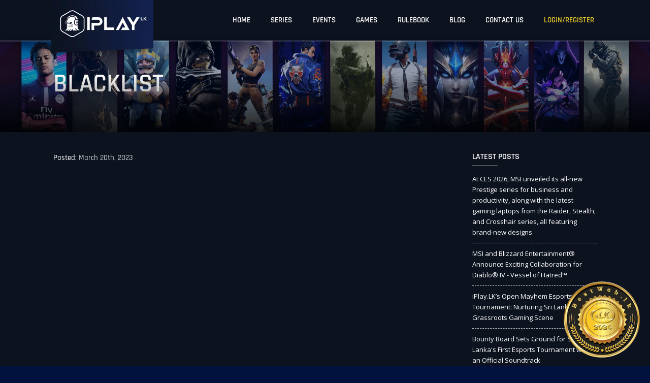

--- FILE ---
content_type: text/html; charset=UTF-8
request_url: https://iplay.lk/teams/blacklist/
body_size: 20554
content:
<!DOCTYPE html><html lang="en-US"><head><meta charset="UTF-8" /><link rel="preconnect" href="https://fonts.gstatic.com/" crossorigin /><meta name="viewport" content="width=device-width, initial-scale=1.0, maximum-scale=1.0, user-scalable=no"><link rel="pingback" href="https://iplay.lk/xmlrpc.php" /> <script>if ( navigator.userAgent.indexOf("MSIE") >= 0 ) {
            document.write( '<div style="background: #fff; height: 100%; text-align: center; padding: 10% 20px 5%; position: fixed; top: 0px; left: 0; bottom: 0; right: 0; line-height: 1.6; font-size: 16px; color: #f00; z-index: 9999999;">This website may not be compatible with your outdated Internet Explorer version.<br>Please upgrade to Internet Explorer 11 or use a different web browser.</div>' );
        }
        var templateUrl = 'https://iplay.lk/wp-content/themes/IPLAY.LK';</script> <meta name='robots' content='index, follow, max-image-preview:large, max-snippet:-1, max-video-preview:-1' /><style>img:is([sizes="auto" i], [sizes^="auto," i]) { contain-intrinsic-size: 3000px 1500px }</style><title>Blacklist - IPLAY.LK</title><link rel="canonical" href="https://iplay.lk/teams/blacklist/" /><meta property="og:locale" content="en_US" /><meta property="og:type" content="article" /><meta property="og:title" content="Blacklist" /><meta property="og:url" content="https://iplay.lk/teams/blacklist/" /><meta property="og:site_name" content="IPLAY.LK" /><meta property="article:modified_time" content="2023-03-21T02:36:05+00:00" /><meta name="twitter:card" content="summary_large_image" /> <script type="application/ld+json" class="yoast-schema-graph">{"@context":"https://schema.org","@graph":[{"@type":"WebPage","@id":"https://iplay.lk/teams/blacklist/","url":"https://iplay.lk/teams/blacklist/","name":"Blacklist - IPLAY.LK","isPartOf":{"@id":"https://iplay.lk/#website"},"datePublished":"2023-03-20T16:33:49+00:00","dateModified":"2023-03-21T02:36:05+00:00","breadcrumb":{"@id":"https://iplay.lk/teams/blacklist/#breadcrumb"},"inLanguage":"en-US","potentialAction":[{"@type":"ReadAction","target":["https://iplay.lk/teams/blacklist/"]}]},{"@type":"BreadcrumbList","@id":"https://iplay.lk/teams/blacklist/#breadcrumb","itemListElement":[{"@type":"ListItem","position":1,"name":"Home","item":"https://iplay.lk/"},{"@type":"ListItem","position":2,"name":"Teams","item":"https://iplay.lk/teams/"},{"@type":"ListItem","position":3,"name":"Blacklist"}]},{"@type":"WebSite","@id":"https://iplay.lk/#website","url":"https://iplay.lk/","name":"IPLAY.LK","description":"","potentialAction":[{"@type":"SearchAction","target":{"@type":"EntryPoint","urlTemplate":"https://iplay.lk/?s={search_term_string}"},"query-input":{"@type":"PropertyValueSpecification","valueRequired":true,"valueName":"search_term_string"}}],"inLanguage":"en-US"}]}</script> <link rel='dns-prefetch' href='//fonts.googleapis.com' /> <script type="text/javascript">/*  */
window._wpemojiSettings = {"baseUrl":"https:\/\/s.w.org\/images\/core\/emoji\/16.0.1\/72x72\/","ext":".png","svgUrl":"https:\/\/s.w.org\/images\/core\/emoji\/16.0.1\/svg\/","svgExt":".svg","source":{"concatemoji":"https:\/\/iplay.lk\/wp-includes\/js\/wp-emoji-release.min.js"}};
/*! This file is auto-generated */
!function(s,n){var o,i,e;function c(e){try{var t={supportTests:e,timestamp:(new Date).valueOf()};sessionStorage.setItem(o,JSON.stringify(t))}catch(e){}}function p(e,t,n){e.clearRect(0,0,e.canvas.width,e.canvas.height),e.fillText(t,0,0);var t=new Uint32Array(e.getImageData(0,0,e.canvas.width,e.canvas.height).data),a=(e.clearRect(0,0,e.canvas.width,e.canvas.height),e.fillText(n,0,0),new Uint32Array(e.getImageData(0,0,e.canvas.width,e.canvas.height).data));return t.every(function(e,t){return e===a[t]})}function u(e,t){e.clearRect(0,0,e.canvas.width,e.canvas.height),e.fillText(t,0,0);for(var n=e.getImageData(16,16,1,1),a=0;a<n.data.length;a++)if(0!==n.data[a])return!1;return!0}function f(e,t,n,a){switch(t){case"flag":return n(e,"\ud83c\udff3\ufe0f\u200d\u26a7\ufe0f","\ud83c\udff3\ufe0f\u200b\u26a7\ufe0f")?!1:!n(e,"\ud83c\udde8\ud83c\uddf6","\ud83c\udde8\u200b\ud83c\uddf6")&&!n(e,"\ud83c\udff4\udb40\udc67\udb40\udc62\udb40\udc65\udb40\udc6e\udb40\udc67\udb40\udc7f","\ud83c\udff4\u200b\udb40\udc67\u200b\udb40\udc62\u200b\udb40\udc65\u200b\udb40\udc6e\u200b\udb40\udc67\u200b\udb40\udc7f");case"emoji":return!a(e,"\ud83e\udedf")}return!1}function g(e,t,n,a){var r="undefined"!=typeof WorkerGlobalScope&&self instanceof WorkerGlobalScope?new OffscreenCanvas(300,150):s.createElement("canvas"),o=r.getContext("2d",{willReadFrequently:!0}),i=(o.textBaseline="top",o.font="600 32px Arial",{});return e.forEach(function(e){i[e]=t(o,e,n,a)}),i}function t(e){var t=s.createElement("script");t.src=e,t.defer=!0,s.head.appendChild(t)}"undefined"!=typeof Promise&&(o="wpEmojiSettingsSupports",i=["flag","emoji"],n.supports={everything:!0,everythingExceptFlag:!0},e=new Promise(function(e){s.addEventListener("DOMContentLoaded",e,{once:!0})}),new Promise(function(t){var n=function(){try{var e=JSON.parse(sessionStorage.getItem(o));if("object"==typeof e&&"number"==typeof e.timestamp&&(new Date).valueOf()<e.timestamp+604800&&"object"==typeof e.supportTests)return e.supportTests}catch(e){}return null}();if(!n){if("undefined"!=typeof Worker&&"undefined"!=typeof OffscreenCanvas&&"undefined"!=typeof URL&&URL.createObjectURL&&"undefined"!=typeof Blob)try{var e="postMessage("+g.toString()+"("+[JSON.stringify(i),f.toString(),p.toString(),u.toString()].join(",")+"));",a=new Blob([e],{type:"text/javascript"}),r=new Worker(URL.createObjectURL(a),{name:"wpTestEmojiSupports"});return void(r.onmessage=function(e){c(n=e.data),r.terminate(),t(n)})}catch(e){}c(n=g(i,f,p,u))}t(n)}).then(function(e){for(var t in e)n.supports[t]=e[t],n.supports.everything=n.supports.everything&&n.supports[t],"flag"!==t&&(n.supports.everythingExceptFlag=n.supports.everythingExceptFlag&&n.supports[t]);n.supports.everythingExceptFlag=n.supports.everythingExceptFlag&&!n.supports.flag,n.DOMReady=!1,n.readyCallback=function(){n.DOMReady=!0}}).then(function(){return e}).then(function(){var e;n.supports.everything||(n.readyCallback(),(e=n.source||{}).concatemoji?t(e.concatemoji):e.wpemoji&&e.twemoji&&(t(e.twemoji),t(e.wpemoji)))}))}((window,document),window._wpemojiSettings);
/*  */</script> <style id="litespeed-ccss">ul{box-sizing:border-box}:root{--wp--preset--font-size--normal:16px;--wp--preset--font-size--huge:42px}body{--wp--preset--color--black:#000;--wp--preset--color--cyan-bluish-gray:#abb8c3;--wp--preset--color--white:#fff;--wp--preset--color--pale-pink:#f78da7;--wp--preset--color--vivid-red:#cf2e2e;--wp--preset--color--luminous-vivid-orange:#ff6900;--wp--preset--color--luminous-vivid-amber:#fcb900;--wp--preset--color--light-green-cyan:#7bdcb5;--wp--preset--color--vivid-green-cyan:#00d084;--wp--preset--color--pale-cyan-blue:#8ed1fc;--wp--preset--color--vivid-cyan-blue:#0693e3;--wp--preset--color--vivid-purple:#9b51e0;--wp--preset--gradient--vivid-cyan-blue-to-vivid-purple:linear-gradient(135deg,rgba(6,147,227,1) 0%,#9b51e0 100%);--wp--preset--gradient--light-green-cyan-to-vivid-green-cyan:linear-gradient(135deg,#7adcb4 0%,#00d082 100%);--wp--preset--gradient--luminous-vivid-amber-to-luminous-vivid-orange:linear-gradient(135deg,rgba(252,185,0,1) 0%,rgba(255,105,0,1) 100%);--wp--preset--gradient--luminous-vivid-orange-to-vivid-red:linear-gradient(135deg,rgba(255,105,0,1) 0%,#cf2e2e 100%);--wp--preset--gradient--very-light-gray-to-cyan-bluish-gray:linear-gradient(135deg,#eee 0%,#a9b8c3 100%);--wp--preset--gradient--cool-to-warm-spectrum:linear-gradient(135deg,#4aeadc 0%,#9778d1 20%,#cf2aba 40%,#ee2c82 60%,#fb6962 80%,#fef84c 100%);--wp--preset--gradient--blush-light-purple:linear-gradient(135deg,#ffceec 0%,#9896f0 100%);--wp--preset--gradient--blush-bordeaux:linear-gradient(135deg,#fecda5 0%,#fe2d2d 50%,#6b003e 100%);--wp--preset--gradient--luminous-dusk:linear-gradient(135deg,#ffcb70 0%,#c751c0 50%,#4158d0 100%);--wp--preset--gradient--pale-ocean:linear-gradient(135deg,#fff5cb 0%,#b6e3d4 50%,#33a7b5 100%);--wp--preset--gradient--electric-grass:linear-gradient(135deg,#caf880 0%,#71ce7e 100%);--wp--preset--gradient--midnight:linear-gradient(135deg,#020381 0%,#2874fc 100%);--wp--preset--duotone--dark-grayscale:url('#wp-duotone-dark-grayscale');--wp--preset--duotone--grayscale:url('#wp-duotone-grayscale');--wp--preset--duotone--purple-yellow:url('#wp-duotone-purple-yellow');--wp--preset--duotone--blue-red:url('#wp-duotone-blue-red');--wp--preset--duotone--midnight:url('#wp-duotone-midnight');--wp--preset--duotone--magenta-yellow:url('#wp-duotone-magenta-yellow');--wp--preset--duotone--purple-green:url('#wp-duotone-purple-green');--wp--preset--duotone--blue-orange:url('#wp-duotone-blue-orange');--wp--preset--font-size--small:13px;--wp--preset--font-size--medium:20px;--wp--preset--font-size--large:36px;--wp--preset--font-size--x-large:42px;--wp--preset--spacing--20:.44rem;--wp--preset--spacing--30:.67rem;--wp--preset--spacing--40:1rem;--wp--preset--spacing--50:1.5rem;--wp--preset--spacing--60:2.25rem;--wp--preset--spacing--70:3.38rem;--wp--preset--spacing--80:5.06rem}.fab,.far{-moz-osx-font-smoothing:grayscale;-webkit-font-smoothing:antialiased;display:inline-block;font-style:normal;font-variant:normal;text-rendering:auto;line-height:1}.fa-eye:before{content:"\f06e"}.fa-facebook-f:before{content:"\f39e"}.fa-instagram:before{content:"\f16d"}.fa-youtube:before{content:"\f167"}.fab{font-family:"Font Awesome 5 Brands"}.far{font-family:"Font Awesome 5 Pro"}.far{font-weight:400}html{font-family:sans-serif;-webkit-text-size-adjust:100%;-ms-text-size-adjust:100%}body{margin:0}article,nav,section{display:block}a{background-color:transparent}b{font-weight:700}h1{margin:.67em 0;font-size:2em}img{border:0}svg:not(:root){overflow:hidden}button,input{margin:0;font:inherit;color:inherit}button{overflow:visible}button{text-transform:none}button{-webkit-appearance:button}button::-moz-focus-inner,input::-moz-focus-inner{padding:0;border:0}input{line-height:normal}*{-webkit-box-sizing:border-box;-moz-box-sizing:border-box;box-sizing:border-box}:after,:before{-webkit-box-sizing:border-box;-moz-box-sizing:border-box;box-sizing:border-box}html{font-size:10px}body{font-family:"Helvetica Neue",Helvetica,Arial,sans-serif;font-size:14px;line-height:1.42857143;color:#333;background-color:#fff}button,input{font-family:inherit;font-size:inherit;line-height:inherit}a{color:#337ab7;text-decoration:none}img{vertical-align:middle}h1,h3{font-family:inherit;font-weight:500;line-height:1.1;color:inherit}h1,h3{margin-top:20px;margin-bottom:10px}h1{font-size:36px}h3{font-size:24px}p{margin:0 0 10px}.text-center{text-align:center}ul{margin-top:0;margin-bottom:10px}.list-inline{padding-left:0;margin-left:-5px;list-style:none}.list-inline>li{display:inline-block;padding-right:5px;padding-left:5px}.container{padding-right:15px;padding-left:15px;margin-right:auto;margin-left:auto}@media (min-width:768px){.container{width:750px}}@media (min-width:992px){.container{width:970px}}@media (min-width:1200px){.container{width:1170px}}.row{margin-right:-15px;margin-left:-15px}.col-lg-3,.col-lg-9,.col-md-3,.col-md-9,.col-sm-12,.col-xs-12{position:relative;min-height:1px;padding-right:15px;padding-left:15px}.col-xs-12{float:left}.col-xs-12{width:100%}@media (min-width:768px){.col-sm-12{float:left}.col-sm-12{width:100%}}@media (min-width:992px){.col-md-3,.col-md-9{float:left}.col-md-9{width:75%}.col-md-3{width:25%}}@media (min-width:1200px){.col-lg-3,.col-lg-9{float:left}.col-lg-9{width:75%}.col-lg-3{width:25%}}.form-control{display:block;width:100%;height:34px;padding:6px 12px;font-size:14px;line-height:1.42857143;color:#555;background-color:#fff;background-image:none;border:1px solid #ccc;border-radius:4px;-webkit-box-shadow:inset 0 1px 1px rgba(0,0,0,.075);box-shadow:inset 0 1px 1px rgba(0,0,0,.075)}.form-control::-moz-placeholder{color:#999;opacity:1}.form-control:-ms-input-placeholder{color:#999}.form-control::-webkit-input-placeholder{color:#999}.form-control::-ms-expand{background-color:transparent;border:0}.collapse{display:none}.nav{padding-left:0;margin-bottom:0;list-style:none}.nav>li{position:relative;display:block}.nav>li>a{position:relative;display:block;padding:10px 15px}.navbar{position:relative;min-height:50px;margin-bottom:20px;border:1px solid transparent}@media (min-width:768px){.navbar{border-radius:4px}}@media (min-width:768px){.navbar-header{float:left}}.navbar-collapse{padding-right:15px;padding-left:15px;overflow-x:visible;-webkit-overflow-scrolling:touch;border-top:1px solid transparent;-webkit-box-shadow:inset 0 1px 0 rgba(255,255,255,.1);box-shadow:inset 0 1px 0 rgba(255,255,255,.1)}@media (min-width:768px){.navbar-collapse{width:auto;border-top:0;-webkit-box-shadow:none;box-shadow:none}.navbar-collapse.collapse{display:block!important;height:auto!important;padding-bottom:0;overflow:visible!important}.navbar-fixed-top .navbar-collapse{padding-right:0;padding-left:0}}.navbar-fixed-top .navbar-collapse{max-height:340px}.navbar-fixed-top{position:fixed;right:0;left:0;z-index:1030}@media (min-width:768px){.navbar-fixed-top{border-radius:0}}.navbar-fixed-top{top:0;border-width:0 0 1px}.navbar-brand{float:left;height:50px;padding:15px;font-size:18px;line-height:20px}.navbar-brand>img{display:block}@media (min-width:768px){.navbar>.container .navbar-brand{margin-left:-15px}}.navbar-nav{margin:7.5px -15px}.navbar-nav>li>a{padding-top:10px;padding-bottom:10px;line-height:20px}@media (min-width:768px){.navbar-nav{float:left;margin:0}.navbar-nav>li{float:left}.navbar-nav>li>a{padding-top:15px;padding-bottom:15px}}@media (min-width:768px){.navbar-right{float:right!important;margin-right:-15px}}.navbar-default{background-color:#f8f8f8;border-color:#e7e7e7}.navbar-default .navbar-brand{color:#777}.navbar-default .navbar-nav>li>a{color:#777}.navbar-default .navbar-collapse{border-color:#e7e7e7}.clearfix:after,.clearfix:before,.container:after,.container:before,.nav:after,.nav:before,.navbar-collapse:after,.navbar-collapse:before,.navbar-header:after,.navbar-header:before,.navbar:after,.navbar:before,.row:after,.row:before{display:table;content:" "}.clearfix:after,.container:after,.nav:after,.navbar-collapse:after,.navbar-header:after,.navbar:after,.row:after{clear:both}@-ms-viewport{width:device-width}.visible-sm,.visible-xs{display:none!important}@media (max-width:767px){.visible-xs{display:block!important}}@media (min-width:768px) and (max-width:991px){.visible-sm{display:block!important}}html{font-family:'Rajdhani',sans-serif;-ms-text-size-adjust:100%;-webkit-text-size-adjust:100%}body{margin:0;color:#444;font-size:15px;overflow-x:hidden;background-color:#01123e;font-family:'Rajdhani',sans-serif;font-weight:400}article,nav,section{display:block}a{color:#4d4f50;text-decoration:none;-webkit-text-decoration-skip:objects}p{line-height:1.6;-webkit-font-smoothing:antialiased}img{border-style:none;max-width:100%}svg:not(:root){overflow:hidden}button,input{font-family:'Rajdhani',sans-serif;font-size:100%;margin:0}button,input{overflow:visible}button{text-transform:none}button,[type=submit]{-webkit-appearance:button}button::-moz-focus-inner,[type=submit]::-moz-focus-inner{border-style:none;padding:0}button:-moz-focusring,[type=submit]:-moz-focusring{outline:1px dotted ButtonText}::-webkit-file-upload-button{-webkit-appearance:button;font:inherit}.page-loader{position:fixed;left:0;top:0;width:100%;height:100%;z-index:99999999;background:#111f46;background:linear-gradient(90deg,rgba(17,31,70,1) 0%,rgba(13,18,31,1) 100%)}.page-loader .pgl-spinner{display:inline-block;position:absolute;top:50%;left:50%;-webkit-transform:translate(-50%,-50%);-moz-transform:translate(-50%,-50%);transform:translate(-50%,-50%)}.page-loader .pgl-spinner:after{content:'';display:block;width:50px;height:50px;border-radius:50%;border:2px solid #fff;border-color:#fff transparent;animation:pgl-dual-ring 1.2s linear infinite}@-webkit-keyframes pgl-dual-ring{0%{-webkit-transform:rotate(0deg)}100%{-webkit-transform:rotate(360deg)}}@-moz-keyframes pgl-dual-ring{0%{-moz-transform:rotate(0deg)}100%{-moz-transform:rotate(360deg)}}@keyframes pgl-dual-ring{0%{-webkit-transform:rotate(0deg);-moz-transform:rotate(0deg);transform:rotate(0deg)}100%{-webkit-transform:rotate(360deg);-moz-transform:rotate(360deg);transform:rotate(360deg)}}#site-header>.container{height:100%;position:relative}#site-header>.container>.flex-parent{height:100%;align-items:center;justify-content:space-between}.header-logo{display:block;height:auto;position:absolute;top:0;left:16px}.header-logo2{display:block;height:auto;position:absolute;top:10px;left:30px;opacity:0}.header-logo2 img{max-width:150px;max-height:70px}.navbar-brand{padding:0}#site-header .navbar-nav>li.yellow-nav a{text-shadow:none!important}@media (min-width:992px){#site-header{background-color:#0d121f;border-color:transparent;height:80px}#site-header:after{content:"";display:block;border-bottom:3px solid rgba(255,255,255,.1);box-shadow:0px 5px 15px rgb(0 0 0/75%)}#site-header .navbar-collapse{flex:1}#site-header .navbar-nav>li>a{color:#fff;text-transform:uppercase;font-family:'Rajdhani',sans-serif;font-weight:500}}@media (min-width:768px){.navbar-nav>li>a{padding-top:30px;padding-bottom:30px;padding-left:20px;padding-right:20px}}@media (max-width:991px){#site-header{background-color:#0d121f;height:60px;border:none}.header-logo img{max-height:50px;max-width:200px}.navbar-header{float:none;flex:1}.navbar-collapse{border-top:1px solid transparent;box-shadow:inset 0 1px 0 rgba(255,255,255,.1)}.navbar-collapse.collapse{display:none!important}.navbar-nav{float:none!important;margin:7.5px -15px;margin-right:-15px!important}.navbar{max-height:350px;overflow-y:auto}.navbar-nav>li{float:none}.navbar-nav>li>a{padding-top:15px;padding-bottom:15px}.navbar-default .navbar-nav>li>a{color:#777;border-bottom:1px solid rgba(0,0,0,.05);word-wrap:break-word;white-space:pre-wrap}.sidebar-nav .navbar-nav>li>a{color:#fff;background-color:transparent;border-bottom:1px solid rgba(255,255,255,.08)}.sidebar-nav .navbar-nav>li>a{padding:12px 30px 12px 15px;font-size:18px;text-transform:uppercase;font-weight:500}.sidebar-nav{position:fixed;top:0;bottom:0;background-color:#222323;z-index:1032;width:250px;overflow-x:hidden;overflow-y:auto;-webkit-overflow-scrolling:touch}#left-sidebar{left:-85%;box-shadow:-7px 0 15px 5px #010101}.sidebar-nav ul{margin:0 10px!important}.sidebar-overlay{display:none;position:fixed;top:0;left:0;bottom:0;right:0;z-index:1031;background-color:rgba(0,0,0,.6)}.header-ham-icon{float:right;margin-top:5px;width:35px;height:32px;position:relative;-webkit-transform:rotate(0deg);-moz-transform:rotate(0deg);-o-transform:rotate(0deg);transform:rotate(0deg)}.header-ham-icon span{display:block;position:absolute;height:4px;width:100%;background:#e6c829;border-radius:9px;opacity:1;left:0;-webkit-transform:rotate(0deg);-moz-transform:rotate(0deg);-o-transform:rotate(0deg);transform:rotate(0deg)}.header-ham-icon span:nth-child(1){top:0}.header-ham-icon span:nth-child(2),.header-ham-icon span:nth-child(3){top:10px}.header-ham-icon span:nth-child(4){top:20px}}.page-header-banner{position:relative;width:100%;margin-top:70px}.page-header-banner .phb-bg{position:absolute;width:100%;height:100%;top:0;left:0;background-size:cover;background-repeat:no-repeat;background-position:center}.page-header-banner .phb-content{position:relative;padding-top:70px;padding-bottom:70px;text-align:left;width:100%}.page-header-banner .phb-heading{margin-top:0;margin-bottom:0;font-size:50px;color:#fff;line-height:1;font-weight:500;text-transform:uppercase}.page-header-banner .pgb-overlay{position:absolute;bottom:0;left:0;right:0;height:115px;opacity:.82;background-image:-moz-linear-gradient(90deg,#000 0%,rgba(0,0,0,0) 100%);background-image:-webkit-linear-gradient(90deg,#000 0%,rgba(0,0,0,0) 100%);background-image:-ms-linear-gradient(90deg,#000 0%,rgba(0,0,0,0) 100%)}.page-header-banner .phb-bg:before{content:'';position:absolute;top:0;bottom:0;left:0;right:0;background-color:rgba(1,18,62,.4)}@media (min-width:1440px){.page-header-banner .phb-content{padding-top:100px;padding-bottom:100px}}@media (max-width:991px){.page-header-banner{margin-top:60px}.page-header-banner .phb-heading{font-size:40px}}@media (max-width:767px){.page-header-banner .phb-content{padding-top:50px;padding-bottom:50px;z-index:2}.page-header-banner .phb-heading{font-size:35px}}.body-wrap{max-width:1920px;margin:0 auto;background-color:#fff;overflow:hidden}.page-container{padding-top:40px}@media (min-width:1921px){body{background-color:#404040}}#footer-bottom .copyright-note{margin-bottom:0;font-size:12px;line-height:1.6;font-family:'Open Sans',sans-serif}.flex-parent{display:-webkit-box;display:-webkit-flex;display:-ms-flexbox;display:flex}.bestweb-logo{position:fixed;z-index:1000;right:20px;left:auto;bottom:10px}.bestweb-logo>a{display:inline-block}@media (max-width:767px){.bestweb-logo{left:10px;right:auto;bottom:5px}.bestweb-logo img{width:100px;height:100px}}.single-post article{margin-bottom:0;padding-bottom:30px;position:relative;display:block}ul.list-inline{padding:0;margin:0;list-style:none}ul.list-inline>li{display:inline-block;padding-right:5px;padding-left:0}.single-post .post-meta ul li{font-size:15px;color:#fff}.single-post .post-meta{margin-bottom:10px;border-bottom:1px solid rgba(0,0,0,.1);padding-bottom:10px}.single-post .post-meta span{font-size:15px;margin-right:15px;color:#fff;opacity:.8}.single-post .post-content{padding-bottom:15px;border-bottom:1px solid rgba(0,0,0,.1);font-family:'Open Sans',sans-serif;font-weight:500}.sidebar-widget{margin-bottom:40px}.sidebar-widget-title{text-transform:uppercase;margin-top:0;margin-bottom:15px;font-size:16px;color:#fff}.line-bottom{position:relative;padding-bottom:10px}.line-bottom:after{border:1px solid #4d4f50;bottom:0;content:"";height:1px;left:0;position:absolute;width:50px}ul.list-border{list-style:outside none none;margin-top:13px;padding-left:0}ul.list-border li{border-bottom:1px dashed #d3d3d3;margin-bottom:10px;padding-bottom:10px}ul.list-border li a{color:#fff;font-size:13px;font-family:'Open Sans',sans-serif;font-weight:500}@media screen and (max-width:740px){body,img{max-width:100%}}#login-form{display:none}.als-row{position:relative}.toggle-password{position:absolute;top:15px;right:13px}#login-form input{width:100%;height:45px;margin-bottom:10px;background-color:#2f3356;font-size:17px}.app-ls-form .button{display:block;width:100%;border:1px solid #fff;background-color:rgba(255,255,255,.3);padding:10px 25px;height:40px;color:#fff;font-size:17px;border-radius:0;font-weight:400;white-space:nowrap;position:relative;margin-top:20px;margin-bottom:15px;line-height:1.1;outline:none}.login-signup-popup .lsp-tab-content{display:none}.login-signup-popup .lsp-tab-content.active{display:block}.login-signup-popup .lsp-tabs-nav>a{display:inline-block;padding:10px 15px;white-space:nowrap;line-height:1;border-bottom:2px solid transparent;color:#fff;font-weight:500;font-size:25px}.lsp-tabs-nav{margin-bottom:25px}.login-signup-popup .lsp-tabs-nav>a.active{border-color:#e6c829;color:#e6c829}.als-terms,#alf-toggle-reset,.als-terms a{color:#fff;font-weight:400;padding-top:10px}.als-terms a{color:#e6c829}.login-signup-popup .lsp-heading-forgot-pw,.login-signup-popup .lsp-forgot-pw{display:none}#login-form div.nsl-container.nsl-container-block .nsl-container-buttons{width:100%}.yellow-nav a{margin-left:15px!important}.lgs-wrap{background-size:cover;background-position:center;padding-bottom:50px;min-height:auto;position:relative;background-attachment:fixed;background-color:#0d121f}.fb-wrap{background-size:cover;background-position:center;height:550px;position:relative;z-index:1;display:flex;align-items:center}.fb-wrap:before{background:#3b402a;background:linear-gradient(90deg,rgba(59,64,42,0) 0%,rgba(45,57,54,1) 99%);position:absolute;content:" ";left:0;right:0;bottom:0;top:0;z-index:-1}.fb-logos-wrap{display:flex}.fb-logo{margin-right:15px}.fb-logo a{color:#fff;font-size:20px}.copyright-note a{color:#fff;font-weight:400}.ftbl-dev{margin-top:30px}.foot-img{width:20px}.mobile-lw,.mobile-fd{display:none}.form-control{background-color:#1d2c4d;color:#fff;border:none;outline:none;font-weight:400;height:auto;border-radius:0}.yellow-nav a{color:#E6C829!important;text-shadow:2px 0px 10px #E6C829!important}@media only screen and (min-width:992px){.navbar>.container .navbar-brand{margin-left:-5px}body::-webkit-scrollbar{width:7px}body::-webkit-scrollbar-track{-webkit-box-shadow:inset 0 0 6px rgba(0,0,0,.3);background-color:#959992}body::-webkit-scrollbar-thumb{background-color:#545851;border-radius:10px}}@media only screen and (max-width:992px){.page-header-banner{padding-top:50px;padding-bottom:60px}#site-header{background-color:#0d121f;border-color:transparent}.dis-logged-out-1{display:none!important}#site-header:after{content:"";display:block;border-bottom:5px solid rgba(255,255,255,.1);box-shadow:0px 5px 15px rgb(0 0 0/75%)}}@media only screen and (max-width:480px){.login-signup-popup .lsp-tabs-nav>a{font-size:22px}.header-logo2{opacity:1;left:15px}.page-header-banner .phb-heading{font-size:30px}.header-logo2 img{max-width:120px;max-height:70px}.fb-wrap{height:350px}}@media only screen and (max-width:768px){.page-header-banner .phb-content{padding-top:0;padding-bottom:0;z-index:2}.yellow-nav a{margin-left:0!important}.lgs-wrap{min-height:auto;background-attachment:unset;padding-bottom:20px}.fb-wrap:before{background:#3b402a;background:linear-gradient(90deg,rgba(59,64,42,0) -100%,rgba(45,57,54,1) 100%)}.header-logo{display:none}.mobile-lw,.mobile-fd{display:flex;justify-content:center}.mobile-lw{background-color:#0e1120;padding-top:15px;padding-bottom:15px}.ftbl-dev{margin-top:25px}}@media only screen and (max-width:768px) and (min-width:480px){.header-logo2{opacity:1;left:24px;top:5px}}@media only screen and (max-width:1024px) and (min-width:768px){.page-header-banner .phb-heading{font-size:40px}}@media only screen and (max-width:1024px) and (min-width:991px){.container{width:870px;margin:0 auto}}@media (min-width:1440px){.container{width:1330px;margin:0 auto}}@media (min-width:1500px){.container{width:1400px;margin:0 auto}}@media only screen and (max-width:1290px) and (min-width:1024px){.container{width:1000px;margin:0 auto}}@media only screen and (max-width:1360px) and (min-width:1280px){.container{width:1100px;margin:0 auto}}@media only screen and (max-width:1440px) and (min-width:1360px){.container{width:1260px;margin:0 auto}}@media (min-width:1920px){.container{width:1670px;margin:0 auto}#site-header{width:1920px;margin:0 auto}#site-header .navbar-nav>li>a{font-size:20px}}.als-response{font-size:15px;font-weight:400;position:relative;margin-bottom:10px;padding-left:22px}.als-response:before{position:absolute;left:0;top:3px;line-height:1;display:inline-block;font-family:'Font Awesome 5 Pro';font-size:110%}.login-signup-popup .als-response{color:#fff;padding:5px 10px;position:absolute}.login-signup-popup .als-response:before{display:none}.app-ls-form .als-social-group .asg-separator{text-align:center;position:relative}.app-ls-form .als-social-group .asg-separator:before,.app-ls-form .als-social-group .asg-separator:after{position:absolute;content:'';height:1px;background-color:#585c7e;top:50%;width:43%}.app-ls-form .als-social-group .asg-separator:before{left:0}.app-ls-form .als-social-group .asg-separator:after{right:0}.mail-subs-wrap .ms-response{margin-top:10px;font-size:14px;color:#76bb69;text-transform:initial;display:none}div.nsl-container[data-align=center]{text-align:center}div.nsl-container div.nsl-container-buttons a[data-plugin=nsl]{text-decoration:none;box-shadow:none;border:0}div.nsl-container .nsl-container-buttons{display:flex;padding:5px 0}div.nsl-container.nsl-container-block .nsl-container-buttons{display:inline-grid;grid-template-columns:minmax(145px,auto)}div.nsl-container-block .nsl-container-buttons a{flex:1 1 auto;display:block;margin:5px 0;width:100%}div.nsl-container .nsl-button{vertical-align:top;border-radius:4px}div.nsl-container .nsl-button-default{color:#fff;display:flex}div.nsl-container .nsl-button-svg-container{flex:0 0 auto;padding:8px;display:flex;align-items:center}div.nsl-container svg{height:24px;width:24px;vertical-align:top}div.nsl-container .nsl-button-default div.nsl-button-label-container{margin:0 24px 0 12px;padding:10px 0;font-family:Helvetica,Arial,sans-serif;font-size:16px;line-height:20px;letter-spacing:.25px;overflow:hidden;text-align:center;text-overflow:clip;white-space:nowrap;flex:1 1 auto;-webkit-font-smoothing:antialiased;-moz-osx-font-smoothing:grayscale;text-transform:none;display:inline-block}div.nsl-container .nsl-button-google[data-skin=light]{border-radius:1px;box-shadow:0 1px 5px 0 rgba(0,0,0,.25);color:rgba(0,0,0,.54)}.nsl-container{clear:both}</style><script>WebFontConfig={google:{families:["Open Sans:wght@300;400;500;600;700;800&display=swap"]}};if ( typeof WebFont === "object" && typeof WebFont.load === "function" ) { WebFont.load( WebFontConfig ); }</script><script data-optimized="1" src="https://iplay.lk/wp-content/plugins/litespeed-cache/assets/js/webfontloader.min.js"></script><link rel="preload" data-asynced="1" data-optimized="2" as="style" onload="this.onload=null;this.rel='stylesheet'" href="https://iplay.lk/wp-content/litespeed/css/193edf5454ba637f1c6ebf76202584a9.css?ver=6da7e" /><script>!function(a){"use strict";var b=function(b,c,d){function e(a){return h.body?a():void setTimeout(function(){e(a)})}function f(){i.addEventListener&&i.removeEventListener("load",f),i.media=d||"all"}var g,h=a.document,i=h.createElement("link");if(c)g=c;else{var j=(h.body||h.getElementsByTagName("head")[0]).childNodes;g=j[j.length-1]}var k=h.styleSheets;i.rel="stylesheet",i.href=b,i.media="only x",e(function(){g.parentNode.insertBefore(i,c?g:g.nextSibling)});var l=function(a){for(var b=i.href,c=k.length;c--;)if(k[c].href===b)return a();setTimeout(function(){l(a)})};return i.addEventListener&&i.addEventListener("load",f),i.onloadcssdefined=l,l(f),i};"undefined"!=typeof exports?exports.loadCSS=b:a.loadCSS=b}("undefined"!=typeof global?global:this);!function(a){if(a.loadCSS){var b=loadCSS.relpreload={};if(b.support=function(){try{return a.document.createElement("link").relList.supports("preload")}catch(b){return!1}},b.poly=function(){for(var b=a.document.getElementsByTagName("link"),c=0;c<b.length;c++){var d=b[c];"preload"===d.rel&&"style"===d.getAttribute("as")&&(a.loadCSS(d.href,d,d.getAttribute("media")),d.rel=null)}},!b.support()){b.poly();var c=a.setInterval(b.poly,300);a.addEventListener&&a.addEventListener("load",function(){b.poly(),a.clearInterval(c)}),a.attachEvent&&a.attachEvent("onload",function(){a.clearInterval(c)})}}}(this);</script> <style id='wp-emoji-styles-inline-css' type='text/css'>img.wp-smiley, img.emoji {
		display: inline !important;
		border: none !important;
		box-shadow: none !important;
		height: 1em !important;
		width: 1em !important;
		margin: 0 0.07em !important;
		vertical-align: -0.1em !important;
		background: none !important;
		padding: 0 !important;
	}</style><style id='classic-theme-styles-inline-css' type='text/css'>/*! This file is auto-generated */
.wp-block-button__link{color:#fff;background-color:#32373c;border-radius:9999px;box-shadow:none;text-decoration:none;padding:calc(.667em + 2px) calc(1.333em + 2px);font-size:1.125em}.wp-block-file__button{background:#32373c;color:#fff;text-decoration:none}</style><style id='global-styles-inline-css' type='text/css'>:root{--wp--preset--aspect-ratio--square: 1;--wp--preset--aspect-ratio--4-3: 4/3;--wp--preset--aspect-ratio--3-4: 3/4;--wp--preset--aspect-ratio--3-2: 3/2;--wp--preset--aspect-ratio--2-3: 2/3;--wp--preset--aspect-ratio--16-9: 16/9;--wp--preset--aspect-ratio--9-16: 9/16;--wp--preset--color--black: #000000;--wp--preset--color--cyan-bluish-gray: #abb8c3;--wp--preset--color--white: #ffffff;--wp--preset--color--pale-pink: #f78da7;--wp--preset--color--vivid-red: #cf2e2e;--wp--preset--color--luminous-vivid-orange: #ff6900;--wp--preset--color--luminous-vivid-amber: #fcb900;--wp--preset--color--light-green-cyan: #7bdcb5;--wp--preset--color--vivid-green-cyan: #00d084;--wp--preset--color--pale-cyan-blue: #8ed1fc;--wp--preset--color--vivid-cyan-blue: #0693e3;--wp--preset--color--vivid-purple: #9b51e0;--wp--preset--gradient--vivid-cyan-blue-to-vivid-purple: linear-gradient(135deg,rgba(6,147,227,1) 0%,rgb(155,81,224) 100%);--wp--preset--gradient--light-green-cyan-to-vivid-green-cyan: linear-gradient(135deg,rgb(122,220,180) 0%,rgb(0,208,130) 100%);--wp--preset--gradient--luminous-vivid-amber-to-luminous-vivid-orange: linear-gradient(135deg,rgba(252,185,0,1) 0%,rgba(255,105,0,1) 100%);--wp--preset--gradient--luminous-vivid-orange-to-vivid-red: linear-gradient(135deg,rgba(255,105,0,1) 0%,rgb(207,46,46) 100%);--wp--preset--gradient--very-light-gray-to-cyan-bluish-gray: linear-gradient(135deg,rgb(238,238,238) 0%,rgb(169,184,195) 100%);--wp--preset--gradient--cool-to-warm-spectrum: linear-gradient(135deg,rgb(74,234,220) 0%,rgb(151,120,209) 20%,rgb(207,42,186) 40%,rgb(238,44,130) 60%,rgb(251,105,98) 80%,rgb(254,248,76) 100%);--wp--preset--gradient--blush-light-purple: linear-gradient(135deg,rgb(255,206,236) 0%,rgb(152,150,240) 100%);--wp--preset--gradient--blush-bordeaux: linear-gradient(135deg,rgb(254,205,165) 0%,rgb(254,45,45) 50%,rgb(107,0,62) 100%);--wp--preset--gradient--luminous-dusk: linear-gradient(135deg,rgb(255,203,112) 0%,rgb(199,81,192) 50%,rgb(65,88,208) 100%);--wp--preset--gradient--pale-ocean: linear-gradient(135deg,rgb(255,245,203) 0%,rgb(182,227,212) 50%,rgb(51,167,181) 100%);--wp--preset--gradient--electric-grass: linear-gradient(135deg,rgb(202,248,128) 0%,rgb(113,206,126) 100%);--wp--preset--gradient--midnight: linear-gradient(135deg,rgb(2,3,129) 0%,rgb(40,116,252) 100%);--wp--preset--font-size--small: 13px;--wp--preset--font-size--medium: 20px;--wp--preset--font-size--large: 36px;--wp--preset--font-size--x-large: 42px;--wp--preset--spacing--20: 0.44rem;--wp--preset--spacing--30: 0.67rem;--wp--preset--spacing--40: 1rem;--wp--preset--spacing--50: 1.5rem;--wp--preset--spacing--60: 2.25rem;--wp--preset--spacing--70: 3.38rem;--wp--preset--spacing--80: 5.06rem;--wp--preset--shadow--natural: 6px 6px 9px rgba(0, 0, 0, 0.2);--wp--preset--shadow--deep: 12px 12px 50px rgba(0, 0, 0, 0.4);--wp--preset--shadow--sharp: 6px 6px 0px rgba(0, 0, 0, 0.2);--wp--preset--shadow--outlined: 6px 6px 0px -3px rgba(255, 255, 255, 1), 6px 6px rgba(0, 0, 0, 1);--wp--preset--shadow--crisp: 6px 6px 0px rgba(0, 0, 0, 1);}:where(.is-layout-flex){gap: 0.5em;}:where(.is-layout-grid){gap: 0.5em;}body .is-layout-flex{display: flex;}.is-layout-flex{flex-wrap: wrap;align-items: center;}.is-layout-flex > :is(*, div){margin: 0;}body .is-layout-grid{display: grid;}.is-layout-grid > :is(*, div){margin: 0;}:where(.wp-block-columns.is-layout-flex){gap: 2em;}:where(.wp-block-columns.is-layout-grid){gap: 2em;}:where(.wp-block-post-template.is-layout-flex){gap: 1.25em;}:where(.wp-block-post-template.is-layout-grid){gap: 1.25em;}.has-black-color{color: var(--wp--preset--color--black) !important;}.has-cyan-bluish-gray-color{color: var(--wp--preset--color--cyan-bluish-gray) !important;}.has-white-color{color: var(--wp--preset--color--white) !important;}.has-pale-pink-color{color: var(--wp--preset--color--pale-pink) !important;}.has-vivid-red-color{color: var(--wp--preset--color--vivid-red) !important;}.has-luminous-vivid-orange-color{color: var(--wp--preset--color--luminous-vivid-orange) !important;}.has-luminous-vivid-amber-color{color: var(--wp--preset--color--luminous-vivid-amber) !important;}.has-light-green-cyan-color{color: var(--wp--preset--color--light-green-cyan) !important;}.has-vivid-green-cyan-color{color: var(--wp--preset--color--vivid-green-cyan) !important;}.has-pale-cyan-blue-color{color: var(--wp--preset--color--pale-cyan-blue) !important;}.has-vivid-cyan-blue-color{color: var(--wp--preset--color--vivid-cyan-blue) !important;}.has-vivid-purple-color{color: var(--wp--preset--color--vivid-purple) !important;}.has-black-background-color{background-color: var(--wp--preset--color--black) !important;}.has-cyan-bluish-gray-background-color{background-color: var(--wp--preset--color--cyan-bluish-gray) !important;}.has-white-background-color{background-color: var(--wp--preset--color--white) !important;}.has-pale-pink-background-color{background-color: var(--wp--preset--color--pale-pink) !important;}.has-vivid-red-background-color{background-color: var(--wp--preset--color--vivid-red) !important;}.has-luminous-vivid-orange-background-color{background-color: var(--wp--preset--color--luminous-vivid-orange) !important;}.has-luminous-vivid-amber-background-color{background-color: var(--wp--preset--color--luminous-vivid-amber) !important;}.has-light-green-cyan-background-color{background-color: var(--wp--preset--color--light-green-cyan) !important;}.has-vivid-green-cyan-background-color{background-color: var(--wp--preset--color--vivid-green-cyan) !important;}.has-pale-cyan-blue-background-color{background-color: var(--wp--preset--color--pale-cyan-blue) !important;}.has-vivid-cyan-blue-background-color{background-color: var(--wp--preset--color--vivid-cyan-blue) !important;}.has-vivid-purple-background-color{background-color: var(--wp--preset--color--vivid-purple) !important;}.has-black-border-color{border-color: var(--wp--preset--color--black) !important;}.has-cyan-bluish-gray-border-color{border-color: var(--wp--preset--color--cyan-bluish-gray) !important;}.has-white-border-color{border-color: var(--wp--preset--color--white) !important;}.has-pale-pink-border-color{border-color: var(--wp--preset--color--pale-pink) !important;}.has-vivid-red-border-color{border-color: var(--wp--preset--color--vivid-red) !important;}.has-luminous-vivid-orange-border-color{border-color: var(--wp--preset--color--luminous-vivid-orange) !important;}.has-luminous-vivid-amber-border-color{border-color: var(--wp--preset--color--luminous-vivid-amber) !important;}.has-light-green-cyan-border-color{border-color: var(--wp--preset--color--light-green-cyan) !important;}.has-vivid-green-cyan-border-color{border-color: var(--wp--preset--color--vivid-green-cyan) !important;}.has-pale-cyan-blue-border-color{border-color: var(--wp--preset--color--pale-cyan-blue) !important;}.has-vivid-cyan-blue-border-color{border-color: var(--wp--preset--color--vivid-cyan-blue) !important;}.has-vivid-purple-border-color{border-color: var(--wp--preset--color--vivid-purple) !important;}.has-vivid-cyan-blue-to-vivid-purple-gradient-background{background: var(--wp--preset--gradient--vivid-cyan-blue-to-vivid-purple) !important;}.has-light-green-cyan-to-vivid-green-cyan-gradient-background{background: var(--wp--preset--gradient--light-green-cyan-to-vivid-green-cyan) !important;}.has-luminous-vivid-amber-to-luminous-vivid-orange-gradient-background{background: var(--wp--preset--gradient--luminous-vivid-amber-to-luminous-vivid-orange) !important;}.has-luminous-vivid-orange-to-vivid-red-gradient-background{background: var(--wp--preset--gradient--luminous-vivid-orange-to-vivid-red) !important;}.has-very-light-gray-to-cyan-bluish-gray-gradient-background{background: var(--wp--preset--gradient--very-light-gray-to-cyan-bluish-gray) !important;}.has-cool-to-warm-spectrum-gradient-background{background: var(--wp--preset--gradient--cool-to-warm-spectrum) !important;}.has-blush-light-purple-gradient-background{background: var(--wp--preset--gradient--blush-light-purple) !important;}.has-blush-bordeaux-gradient-background{background: var(--wp--preset--gradient--blush-bordeaux) !important;}.has-luminous-dusk-gradient-background{background: var(--wp--preset--gradient--luminous-dusk) !important;}.has-pale-ocean-gradient-background{background: var(--wp--preset--gradient--pale-ocean) !important;}.has-electric-grass-gradient-background{background: var(--wp--preset--gradient--electric-grass) !important;}.has-midnight-gradient-background{background: var(--wp--preset--gradient--midnight) !important;}.has-small-font-size{font-size: var(--wp--preset--font-size--small) !important;}.has-medium-font-size{font-size: var(--wp--preset--font-size--medium) !important;}.has-large-font-size{font-size: var(--wp--preset--font-size--large) !important;}.has-x-large-font-size{font-size: var(--wp--preset--font-size--x-large) !important;}
:where(.wp-block-post-template.is-layout-flex){gap: 1.25em;}:where(.wp-block-post-template.is-layout-grid){gap: 1.25em;}
:where(.wp-block-columns.is-layout-flex){gap: 2em;}:where(.wp-block-columns.is-layout-grid){gap: 2em;}
:root :where(.wp-block-pullquote){font-size: 1.5em;line-height: 1.6;}</style> <script type="text/javascript">window._nslDOMReady = (function () {
                const executedCallbacks = new Set();
            
                return function (callback) {
                    /**
                    * Third parties might dispatch DOMContentLoaded events, so we need to ensure that we only run our callback once!
                    */
                    if (executedCallbacks.has(callback)) return;
            
                    const wrappedCallback = function () {
                        if (executedCallbacks.has(callback)) return;
                        executedCallbacks.add(callback);
                        callback();
                    };
            
                    if (document.readyState === "complete" || document.readyState === "interactive") {
                        wrappedCallback();
                    } else {
                        document.addEventListener("DOMContentLoaded", wrappedCallback);
                    }
                };
            })();</script><script type="text/javascript" src="https://iplay.lk/wp-includes/js/jquery/jquery.min.js" id="jquery-core-js"></script> <link rel="https://api.w.org/" href="https://iplay.lk/wp-json/" /><link rel="EditURI" type="application/rsd+xml" title="RSD" href="https://iplay.lk/xmlrpc.php?rsd" /><link rel='shortlink' href='https://iplay.lk/?p=3976' /><link rel="alternate" title="oEmbed (JSON)" type="application/json+oembed" href="https://iplay.lk/wp-json/oembed/1.0/embed?url=https%3A%2F%2Fiplay.lk%2Fteams%2Fblacklist%2F" /><link rel="alternate" title="oEmbed (XML)" type="text/xml+oembed" href="https://iplay.lk/wp-json/oembed/1.0/embed?url=https%3A%2F%2Fiplay.lk%2Fteams%2Fblacklist%2F&#038;format=xml" /><link rel="icon" href="https://iplay.lk/wp-content/uploads/2021/03/cropped-iplay-fav-32x32.png" sizes="32x32" /><link rel="icon" href="https://iplay.lk/wp-content/uploads/2021/03/cropped-iplay-fav-192x192.png" sizes="192x192" /><link rel="apple-touch-icon" href="https://iplay.lk/wp-content/uploads/2021/03/cropped-iplay-fav-180x180.png" /><meta name="msapplication-TileImage" content="https://iplay.lk/wp-content/uploads/2021/03/cropped-iplay-fav-270x270.png" /><style type="text/css">div.nsl-container[data-align="left"] {
    text-align: left;
}

div.nsl-container[data-align="center"] {
    text-align: center;
}

div.nsl-container[data-align="right"] {
    text-align: right;
}


div.nsl-container div.nsl-container-buttons a[data-plugin="nsl"] {
    text-decoration: none;
    box-shadow: none;
    border: 0;
}

div.nsl-container .nsl-container-buttons {
    display: flex;
    padding: 5px 0;
}

div.nsl-container.nsl-container-block .nsl-container-buttons {
    display: inline-grid;
    grid-template-columns: minmax(145px, auto);
}

div.nsl-container-block-fullwidth .nsl-container-buttons {
    flex-flow: column;
    align-items: center;
}

div.nsl-container-block-fullwidth .nsl-container-buttons a,
div.nsl-container-block .nsl-container-buttons a {
    flex: 1 1 auto;
    display: block;
    margin: 5px 0;
    width: 100%;
}

div.nsl-container-inline {
    margin: -5px;
    text-align: left;
}

div.nsl-container-inline .nsl-container-buttons {
    justify-content: center;
    flex-wrap: wrap;
}

div.nsl-container-inline .nsl-container-buttons a {
    margin: 5px;
    display: inline-block;
}

div.nsl-container-grid .nsl-container-buttons {
    flex-flow: row;
    align-items: center;
    flex-wrap: wrap;
}

div.nsl-container-grid .nsl-container-buttons a {
    flex: 1 1 auto;
    display: block;
    margin: 5px;
    max-width: 280px;
    width: 100%;
}

@media only screen and (min-width: 650px) {
    div.nsl-container-grid .nsl-container-buttons a {
        width: auto;
    }
}

div.nsl-container .nsl-button {
    cursor: pointer;
    vertical-align: top;
    border-radius: 4px;
}

div.nsl-container .nsl-button-default {
    color: #fff;
    display: flex;
}

div.nsl-container .nsl-button-icon {
    display: inline-block;
}

div.nsl-container .nsl-button-svg-container {
    flex: 0 0 auto;
    padding: 8px;
    display: flex;
    align-items: center;
}

div.nsl-container svg {
    height: 24px;
    width: 24px;
    vertical-align: top;
}

div.nsl-container .nsl-button-default div.nsl-button-label-container {
    margin: 0 24px 0 12px;
    padding: 10px 0;
    font-family: Helvetica, Arial, sans-serif;
    font-size: 16px;
    line-height: 20px;
    letter-spacing: .25px;
    overflow: hidden;
    text-align: center;
    text-overflow: clip;
    white-space: nowrap;
    flex: 1 1 auto;
    -webkit-font-smoothing: antialiased;
    -moz-osx-font-smoothing: grayscale;
    text-transform: none;
    display: inline-block;
}

div.nsl-container .nsl-button-google[data-skin="light"] {
    box-shadow: inset 0 0 0 1px #747775;
    color: #1f1f1f;
}

div.nsl-container .nsl-button-google[data-skin="dark"] {
    box-shadow: inset 0 0 0 1px #8E918F;
    color: #E3E3E3;
}

div.nsl-container .nsl-button-google[data-skin="neutral"] {
    color: #1F1F1F;
}

div.nsl-container .nsl-button-google div.nsl-button-label-container {
    font-family: "Roboto Medium", Roboto, Helvetica, Arial, sans-serif;
}

div.nsl-container .nsl-button-apple .nsl-button-svg-container {
    padding: 0 6px;
}

div.nsl-container .nsl-button-apple .nsl-button-svg-container svg {
    height: 40px;
    width: auto;
}

div.nsl-container .nsl-button-apple[data-skin="light"] {
    color: #000;
    box-shadow: 0 0 0 1px #000;
}

div.nsl-container .nsl-button-facebook[data-skin="white"] {
    color: #000;
    box-shadow: inset 0 0 0 1px #000;
}

div.nsl-container .nsl-button-facebook[data-skin="light"] {
    color: #1877F2;
    box-shadow: inset 0 0 0 1px #1877F2;
}

div.nsl-container .nsl-button-spotify[data-skin="white"] {
    color: #191414;
    box-shadow: inset 0 0 0 1px #191414;
}

div.nsl-container .nsl-button-apple div.nsl-button-label-container {
    font-size: 17px;
    font-family: -apple-system, BlinkMacSystemFont, "Segoe UI", Roboto, Helvetica, Arial, sans-serif, "Apple Color Emoji", "Segoe UI Emoji", "Segoe UI Symbol";
}

div.nsl-container .nsl-button-slack div.nsl-button-label-container {
    font-size: 17px;
    font-family: -apple-system, BlinkMacSystemFont, "Segoe UI", Roboto, Helvetica, Arial, sans-serif, "Apple Color Emoji", "Segoe UI Emoji", "Segoe UI Symbol";
}

div.nsl-container .nsl-button-slack[data-skin="light"] {
    color: #000000;
    box-shadow: inset 0 0 0 1px #DDDDDD;
}

div.nsl-container .nsl-button-tiktok[data-skin="light"] {
    color: #161823;
    box-shadow: 0 0 0 1px rgba(22, 24, 35, 0.12);
}


div.nsl-container .nsl-button-kakao {
    color: rgba(0, 0, 0, 0.85);
}

.nsl-clear {
    clear: both;
}

.nsl-container {
    clear: both;
}

.nsl-disabled-provider .nsl-button {
    filter: grayscale(1);
    opacity: 0.8;
}

/*Button align start*/

div.nsl-container-inline[data-align="left"] .nsl-container-buttons {
    justify-content: flex-start;
}

div.nsl-container-inline[data-align="center"] .nsl-container-buttons {
    justify-content: center;
}

div.nsl-container-inline[data-align="right"] .nsl-container-buttons {
    justify-content: flex-end;
}


div.nsl-container-grid[data-align="left"] .nsl-container-buttons {
    justify-content: flex-start;
}

div.nsl-container-grid[data-align="center"] .nsl-container-buttons {
    justify-content: center;
}

div.nsl-container-grid[data-align="right"] .nsl-container-buttons {
    justify-content: flex-end;
}

div.nsl-container-grid[data-align="space-around"] .nsl-container-buttons {
    justify-content: space-around;
}

div.nsl-container-grid[data-align="space-between"] .nsl-container-buttons {
    justify-content: space-between;
}

/* Button align end*/

/* Redirect */

#nsl-redirect-overlay {
    display: flex;
    flex-direction: column;
    justify-content: center;
    align-items: center;
    position: fixed;
    z-index: 1000000;
    left: 0;
    top: 0;
    width: 100%;
    height: 100%;
    backdrop-filter: blur(1px);
    background-color: RGBA(0, 0, 0, .32);;
}

#nsl-redirect-overlay-container {
    display: flex;
    flex-direction: column;
    justify-content: center;
    align-items: center;
    background-color: white;
    padding: 30px;
    border-radius: 10px;
}

#nsl-redirect-overlay-spinner {
    content: '';
    display: block;
    margin: 20px;
    border: 9px solid RGBA(0, 0, 0, .6);
    border-top: 9px solid #fff;
    border-radius: 50%;
    box-shadow: inset 0 0 0 1px RGBA(0, 0, 0, .6), 0 0 0 1px RGBA(0, 0, 0, .6);
    width: 40px;
    height: 40px;
    animation: nsl-loader-spin 2s linear infinite;
}

@keyframes nsl-loader-spin {
    0% {
        transform: rotate(0deg)
    }
    to {
        transform: rotate(360deg)
    }
}

#nsl-redirect-overlay-title {
    font-family: -apple-system, BlinkMacSystemFont, "Segoe UI", Roboto, Oxygen-Sans, Ubuntu, Cantarell, "Helvetica Neue", sans-serif;
    font-size: 18px;
    font-weight: bold;
    color: #3C434A;
}

#nsl-redirect-overlay-text {
    font-family: -apple-system, BlinkMacSystemFont, "Segoe UI", Roboto, Oxygen-Sans, Ubuntu, Cantarell, "Helvetica Neue", sans-serif;
    text-align: center;
    font-size: 14px;
    color: #3C434A;
}

/* Redirect END*/</style><style type="text/css">/* Notice fallback */
#nsl-notices-fallback {
    position: fixed;
    right: 10px;
    top: 10px;
    z-index: 10000;
}

.admin-bar #nsl-notices-fallback {
    top: 42px;
}

#nsl-notices-fallback > div {
    position: relative;
    background: #fff;
    border-left: 4px solid #fff;
    box-shadow: 0 1px 1px 0 rgba(0, 0, 0, .1);
    margin: 5px 15px 2px;
    padding: 1px 20px;
}

#nsl-notices-fallback > div.error {
    display: block;
    border-left-color: #dc3232;
}

#nsl-notices-fallback > div.updated {
    display: block;
    border-left-color: #46b450;
}

#nsl-notices-fallback p {
    margin: .5em 0;
    padding: 2px;
}

#nsl-notices-fallback > div:after {
    position: absolute;
    right: 5px;
    top: 5px;
    content: '\00d7';
    display: block;
    height: 16px;
    width: 16px;
    line-height: 16px;
    text-align: center;
    font-size: 20px;
    cursor: pointer;
}</style></head><body class="wp-singular teams-template-default single single-teams postid-3976 wp-theme-IPLAYLK"><div class="body-wrap"><div class="page-loader"><div class="pgl-spinner"></div></div><nav class="navbar navbar-fixed-top navbar-default" id="site-header"><div class="container"><div class="flex-parent"><div class="navbar-header">
<a href="#" data-sidebar="left-sidebar" class="sidebar-toggler header-ham-icon visible-xs visible-sm">
<span></span><span></span><span></span><span></span>
</a>
<a class="navbar-brand header-logo" href="https://iplay.lk">
<img src="https://iplay.lk/wp-content/uploads/2021/03/logo1.png.webp" alt="IPLAY.LK">
</a>
<a class="navbar-brand header-logo2" href="https://iplay.lk">
<img src="https://iplay.lk/wp-content/themes/IPLAY.LK/assets/theme-images/main-logo.png" alt="IPLAY.LK">
</a></div><div class="collapse navbar-collapse" id="main-navbar"><div class="nav-user-meta"><ul class="nav navbar-nav navbar-right"><li class="yellow-nav"><a title="Login/Register" href="#login-form" data-ps2id-api="true" data-fancybox="" class="trigger-login-popup">Login/Register</a></li></ul></div><ul id="menu-primary-menu" class="nav navbar-nav navbar-right"><li id="menu-item-65" class="menu-item menu-item-type-post_type menu-item-object-page menu-item-home menu-item-65"><a title="Home" href="https://iplay.lk/">Home</a></li><li id="menu-item-3465" class="menu-item menu-item-type-post_type_archive menu-item-object-series menu-item-3465"><a title="Series" href="https://iplay.lk/series/">Series</a></li><li id="menu-item-85" class="menu-item menu-item-type-post_type_archive menu-item-object-events menu-item-85"><a title="Events" href="https://iplay.lk/events/">Events</a></li><li id="menu-item-83" class="menu-item menu-item-type-post_type_archive menu-item-object-games menu-item-83"><a title="Games" href="https://iplay.lk/games/">Games</a></li><li id="menu-item-7494" class="menu-item menu-item-type-post_type menu-item-object-page menu-item-7494"><a title="Rulebook" href="https://iplay.lk/tournament-rulebook/">Rulebook</a></li><li id="menu-item-708" class="menu-item menu-item-type-post_type menu-item-object-page current_page_parent menu-item-708"><a title="Blog" href="https://iplay.lk/gamers-blog/">Blog</a></li><li id="menu-item-122" class="menu-item menu-item-type-post_type menu-item-object-page menu-item-122"><a title="Contact Us" href="https://iplay.lk/contact-us/">Contact Us</a></li></ul></div></div></div></nav><div class="sidebar-nav visible-xs visible-sm" id="left-sidebar"><div class="nav-user-meta"><ul class="nav navbar-nav navbar-right"><li class="yellow-nav dis-logged-out-1"><a title="Login/Register" href="#login-form" data-ps2id-api="true" data-fancybox="" class="__mPS2id _mPS2id-h trigger-login-popup">Login/Register</a></li></ul></div><ul id="menu-primary-menu-1" class="nav navbar-nav navbar-right"><li class="menu-item menu-item-type-post_type menu-item-object-page menu-item-home menu-item-65"><a title="Home" href="https://iplay.lk/">Home</a></li><li class="menu-item menu-item-type-post_type_archive menu-item-object-series menu-item-3465"><a title="Series" href="https://iplay.lk/series/">Series</a></li><li class="menu-item menu-item-type-post_type_archive menu-item-object-events menu-item-85"><a title="Events" href="https://iplay.lk/events/">Events</a></li><li class="menu-item menu-item-type-post_type_archive menu-item-object-games menu-item-83"><a title="Games" href="https://iplay.lk/games/">Games</a></li><li class="menu-item menu-item-type-post_type menu-item-object-page menu-item-7494"><a title="Rulebook" href="https://iplay.lk/tournament-rulebook/">Rulebook</a></li><li class="menu-item menu-item-type-post_type menu-item-object-page current_page_parent menu-item-708"><a title="Blog" href="https://iplay.lk/gamers-blog/">Blog</a></li><li class="menu-item menu-item-type-post_type menu-item-object-page menu-item-122"><a title="Contact Us" href="https://iplay.lk/contact-us/">Contact Us</a></li></ul><div class="nav-user-meta"><ul class="nav navbar-nav navbar-right "><li class="yellow-nav dis-logged-out-2"><a title="Login/Register" href="#login-form" data-ps2id-api="true" data-fancybox="" class="__mPS2id _mPS2id-h">Login/Register</a></li></ul></div></div><div class="sidebar-overlay"></div><div id="login-form" class="login-signup-popup"><div class="lsp-head"><div class="lsp-heading lsp-heading-forgot-pw"><h3>Forgot your password?</h3><p>Enter your email address and we'll send you a link to set your password</p></div></div><div class="lsp-body"><div class="lsp-tabs"><div class="lsp-tabs-nav">
<a href="#lsp-tab-login" class="active">LOGIN</a>
<a href="#lsp-tab-register">REGISTER</a></div><div class="lsp-tabs-content"><div class="lsp-tab-content active" id="lsp-tab-login"><div class="app-ls-form"><form method="post" id="app-login-form"><div class="als-row">
<input type="email" class="form-control" name="username" id="alf-username" size="60" placeholder="EMAIL ADDRESS" autocomplete="nope" required></div><div class="als-row">
<input type="password" class="form-control" name="password" id="alf-password" size="40" placeholder="PASSWORD" autocomplete="new-password" required><div class="input-group-append toggle-password">
<span class="input-group-text mdi mdi-eye-outline"><i class="far fa-eye"></i></span></div></div><div class="als-row">
<button type="submit" class="button btn-ajax">LOGIN</button>
<input type="hidden" name="login-security" id="login-security" value="4627dabd8d"></div><div class="als-response"></div><div class="als-row text-center" style="margin-top: 15px; margin-bottom: 15px;"><a href="#" id="alf-toggle-reset">Forgot your password?</a></div></form><div class="als-social-group"><div class="asg-separator"><span>OR</span></div><div class="nsl-container nsl-container-block" data-align="center"><div class="nsl-container-buttons"><a href="https://iplay.lk/wp-login.php?loginSocial=facebook&#038;redirect=https%3A%2F%2Fiplay.lk" rel="nofollow" aria-label="Continue with &lt;b&gt;Facebook&lt;/b&gt;" data-plugin="nsl" data-action="connect" data-provider="facebook" data-popupwidth="600" data-popupheight="679"><div class="nsl-button nsl-button-default nsl-button-facebook" data-skin="dark" style="background-color:#1877F2;"><div class="nsl-button-svg-container"><svg xmlns="http://www.w3.org/2000/svg" viewBox="0 0 1365.3 1365.3" height="24" width="24"><path d="M1365.3 682.7A682.7 682.7 0 10576 1357V880H402.7V682.7H576V532.3c0-171.1 102-265.6 257.9-265.6 74.6 0 152.8 13.3 152.8 13.3v168h-86.1c-84.8 0-111.3 52.6-111.3 106.6v128h189.4L948.4 880h-159v477a682.8 682.8 0 00576-674.3" fill="#fff"/></svg></div><div class="nsl-button-label-container">Continue with <b>Facebook</b></div></div></a><a href="https://iplay.lk/wp-login.php?loginSocial=google&#038;redirect=https%3A%2F%2Fiplay.lk" rel="nofollow" aria-label="Continue with &lt;b&gt;Google&lt;/b&gt;" data-plugin="nsl" data-action="connect" data-provider="google" data-popupwidth="600" data-popupheight="600"><div class="nsl-button nsl-button-default nsl-button-google" data-skin="light" style="background-color:#fff;"><div class="nsl-button-svg-container"><svg xmlns="http://www.w3.org/2000/svg" width="24" height="24" viewBox="0 0 24 24"><path fill="#4285F4" d="M20.64 12.2045c0-.6381-.0573-1.2518-.1636-1.8409H12v3.4814h4.8436c-.2086 1.125-.8427 2.0782-1.7959 2.7164v2.2581h2.9087c1.7018-1.5668 2.6836-3.874 2.6836-6.615z"></path><path fill="#34A853" d="M12 21c2.43 0 4.4673-.806 5.9564-2.1805l-2.9087-2.2581c-.8059.54-1.8368.859-3.0477.859-2.344 0-4.3282-1.5831-5.036-3.7104H3.9574v2.3318C5.4382 18.9832 8.4818 21 12 21z"></path><path fill="#FBBC05" d="M6.964 13.71c-.18-.54-.2822-1.1168-.2822-1.71s.1023-1.17.2823-1.71V7.9582H3.9573A8.9965 8.9965 0 0 0 3 12c0 1.4523.3477 2.8268.9573 4.0418L6.964 13.71z"></path><path fill="#EA4335" d="M12 6.5795c1.3214 0 2.5077.4541 3.4405 1.346l2.5813-2.5814C16.4632 3.8918 14.426 3 12 3 8.4818 3 5.4382 5.0168 3.9573 7.9582L6.964 10.29C7.6718 8.1627 9.6559 6.5795 12 6.5795z"></path></svg></div><div class="nsl-button-label-container">Continue with <b>Google</b></div></div></a></div></div></div></div></div><div class="lsp-tab-content" id="lsp-tab-register"><div class="app-ls-form"><form method="post" id="app-register-form"><div class="als-row">
<input type="text" class="form-control" name="first_name" id="alfr-fname" size="30" placeholder="FIRST NAME" autocomplete="nope" required></div><div class="als-row">
<input type="text" class="form-control" name="last_name" id="alfr-lname" size="30" placeholder="LAST NAME" autocomplete="nope" required></div><div class="als-row">
<input type="email" class="form-control" name="email" id="alfr-email" size="60" placeholder="EMAIL ADDRESS" autocomplete="nope" required></div><div class="als-row">
<input type="text" class="form-control" name="phone" id="alfr-phone" size="20" placeholder="MOBILE NO." autocomplete="nope" pattern="^[\+\(\s.\-\/\d\)]{8,15}$" title="Mobile number should be valid" required></div><div class="als-row">
<input type="password" class="form-control" name="password" id="new-password" size="40" placeholder="CREATE PASSWORD" autocomplete="new-password" required><div class="input-group-append toggle-password">
<span class="input-group-text mdi mdi-eye-outline"><i class="far fa-eye"></i></span></div></div><div class="als-row">
<input type="password" class="form-control" id="confirm-password" size="40" placeholder="CONFIRM PASSWORD" autocomplete="new-password" required><div class="input-group-append toggle-password">
<span class="input-group-text mdi mdi-eye-outline"><i class="far fa-eye"></i></span></div></div><div class="als-terms">By submitting, I accept IPLAY's <a href="/privacy-policy" target="_blank">terms and conditions</a></div><div class="als-row">
<button type="submit" class="button btn-ajax">REGISTER</button>
<input type="hidden" name="register-security" id="register-security" value="0707de7435"></div><div class="als-response"></div></form><div class="als-social-group"><div class="asg-separator"><span>OR</span></div><div class="nsl-container nsl-container-block" data-align="center"><div class="nsl-container-buttons"><a href="https://iplay.lk/wp-login.php?loginSocial=facebook&#038;redirect=https%3A%2F%2Fiplay.lk" rel="nofollow" aria-label="Continue with &lt;b&gt;Facebook&lt;/b&gt;" data-plugin="nsl" data-action="connect" data-provider="facebook" data-popupwidth="600" data-popupheight="679"><div class="nsl-button nsl-button-default nsl-button-facebook" data-skin="dark" style="background-color:#1877F2;"><div class="nsl-button-svg-container"><svg xmlns="http://www.w3.org/2000/svg" viewBox="0 0 1365.3 1365.3" height="24" width="24"><path d="M1365.3 682.7A682.7 682.7 0 10576 1357V880H402.7V682.7H576V532.3c0-171.1 102-265.6 257.9-265.6 74.6 0 152.8 13.3 152.8 13.3v168h-86.1c-84.8 0-111.3 52.6-111.3 106.6v128h189.4L948.4 880h-159v477a682.8 682.8 0 00576-674.3" fill="#fff"/></svg></div><div class="nsl-button-label-container">Continue with <b>Facebook</b></div></div></a><a href="https://iplay.lk/wp-login.php?loginSocial=google&#038;redirect=https%3A%2F%2Fiplay.lk" rel="nofollow" aria-label="Continue with &lt;b&gt;Google&lt;/b&gt;" data-plugin="nsl" data-action="connect" data-provider="google" data-popupwidth="600" data-popupheight="600"><div class="nsl-button nsl-button-default nsl-button-google" data-skin="light" style="background-color:#fff;"><div class="nsl-button-svg-container"><svg xmlns="http://www.w3.org/2000/svg" width="24" height="24" viewBox="0 0 24 24"><path fill="#4285F4" d="M20.64 12.2045c0-.6381-.0573-1.2518-.1636-1.8409H12v3.4814h4.8436c-.2086 1.125-.8427 2.0782-1.7959 2.7164v2.2581h2.9087c1.7018-1.5668 2.6836-3.874 2.6836-6.615z"></path><path fill="#34A853" d="M12 21c2.43 0 4.4673-.806 5.9564-2.1805l-2.9087-2.2581c-.8059.54-1.8368.859-3.0477.859-2.344 0-4.3282-1.5831-5.036-3.7104H3.9574v2.3318C5.4382 18.9832 8.4818 21 12 21z"></path><path fill="#FBBC05" d="M6.964 13.71c-.18-.54-.2822-1.1168-.2822-1.71s.1023-1.17.2823-1.71V7.9582H3.9573A8.9965 8.9965 0 0 0 3 12c0 1.4523.3477 2.8268.9573 4.0418L6.964 13.71z"></path><path fill="#EA4335" d="M12 6.5795c1.3214 0 2.5077.4541 3.4405 1.346l2.5813-2.5814C16.4632 3.8918 14.426 3 12 3 8.4818 3 5.4382 5.0168 3.9573 7.9582L6.964 10.29C7.6718 8.1627 9.6559 6.5795 12 6.5795z"></path></svg></div><div class="nsl-button-label-container">Continue with <b>Google</b></div></div></a></div></div></div></div></div></div></div><div class="lsp-forgot-pw"><div class="app-ls-form"><form method="post" id="app-forgot-pw-form"><div class="als-row">
<input type="email" class="form-control" name="reset_email" id="alf-reset-email" size="60" placeholder="Enter email" autocomplete="nope" required></div><div class="als-row">
<button type="submit" class="button btn-ajax">Send Reset Link</button>
<input type="hidden" name="reset-pw-security" id="reset-pw-security" value="c37b921afe"></div><div class="als-response"></div><div class="als-row text-center">Know your password? <a href="#" id="alf-toggle-reset">Log in</a></a></div></form></div></div></div></div><div class="page-header-banner"><div class="phb-bg" style="background-image: url( 'https://iplay.lk/wp-content/uploads/2021/08/iplay-site-new-home-page-cover45-e1628654077214.jpg');"></div><div class="container"><div class="phb-content"><h1 class="phb-heading">Blacklist</h1></div></div><div class="pgb-overlay"></div></div><div class="contact-page-container "><div class="lgs-wrap"><div class="container blog-wrapper page-container"><div class="row"><div class="col-lg-9 col-md-9 col-sm-12 col-xs-12"><div class="single-post"><article class="clearfix"><div class="post-meta"><ul class="list-inline"><li>Posted: <span>March 20th, 2023</span></li></ul></div><div class="post-content"></div><div class="clearfix"></div></article></div></div><div class="col-lg-3 col-md-3 col-sm-12 col-xs-12"><div class="blog-sidebar"><div class="sidebar-widget"><h3 class="sidebar-widget-title line-bottom">Latest Posts</h3><ul class="list-border"><li><a href="https://iplay.lk/at-ces-2026-msi-unveiled-its-all-new-prestige-series-for-business-and-productivity-along-with-the-latest-gaming-laptops-from-the-raider-stealth-and-crosshair-series-all-featuring-brand-new-design/">At CES 2026, MSI unveiled its all-new Prestige series for business and productivity, along with the latest gaming laptops from the Raider, Stealth, and Crosshair series, all featuring brand-new designs</a></li><li><a href="https://iplay.lk/msi-and-blizzard-entertainment-announce-exciting-collaboration-for-diablo-iv-vessel-of-hatred/">MSI and Blizzard Entertainment® Announce  Exciting Collaboration for Diablo® IV - Vessel of Hatred™</a></li><li><a href="https://iplay.lk/iplay-lks-open-mayhem-esports-tournament-nurturing-sri-lankas-grassroots-gaming-scene/">iPlay.LK’s Open Mayhem Esports Tournament: Nurturing Sri Lanka’s Grassroots Gaming Scene</a></li><li><a href="https://iplay.lk/bounty-board-sets-ground-for-sri-lankas-first-esports-tournament-with-an-official-soundtrack/">Bounty Board Sets Ground for Sri Lanka's First Esports Tournament with an Official Soundtrack</a></li><li><a href="https://iplay.lk/msi-introduces-new-ai-business-laptops-redefining-performance-power-and-portability/">MSI Introduces New AI Business Laptops: Redefining Performance, Power and Portability</a></li><li><a href="https://iplay.lk/why-msi-prestige-series-laptops-are-the-ultimate-powerhouses-in-battery-performance/">Why MSI Prestige Series Laptops are the Ultimate Powerhouses in Battery Performance</a></li></ul></div></div></div></div></div></div></div><section class="footer-banner"><div class="fb-wrap" style="background-image: url('https://iplay.lk/wp-content/uploads/2025/03/IPLAY-SITE-FOOTER-BANNER-1.png'"><div class="container"><div class="fb-game"></div></div></div></section><div id="footer-bottom"><div class="container"><div class="footer-b-wrap"><div class="ftb-left-col"><div class="ftbl-logo">
<img src="https://iplay.lk/wp-content/uploads/2021/03/main-logo-768x238.png.webp"  alt="img"></div><div class="ftbl-des"><p>IPLAY is an event management company established with the sole aim of empowering and uplifting the e-Sports industry in Sri Lanka. In addition iplay.lk is the platform where all the e-Sports athletes of Sri Lanka can connect together and pursue their e-Sports dreams while allowing brands to partner with us and showcase their products</p></div><div class="fb-logos-wrap dekstop-lw"><div class="fb-logo"><a href="https://www.facebook.com/iplaysrilanka" target="_blank" title="Facebook" rel="noopener"><i class="fab fa-facebook-f"></i></a></div><div class="fb-logo"><a href="https://www.instagram.com/iplay.lk/" target="_blank" title="Instagram" rel="noopener"><i class="fab fa-instagram"></i></a></div><div class="fb-logo"><a href="https://www.youtube.com/channel/UCvzurA8En89D0MLZplE2PDw" target="_blank" title="YouTube" rel="noopener"><i class="fab fa-youtube"></i></a></div></div><div class="ftbl-dev dekstop-fd"><p class="copyright-note">© 2021 iplay.lk Solution by <a href="https://www.domedia.lk/?ref=IPLAY" target="_blank" rel="noopener"><img src="https://iplay.lk/wp-content/themes/IPLAY.LK/framework/assets/images/domedia-logo-fav.jpg" class="foot-img" alt="img"> DoMedia</a></p></div></div><div class="ftb-right-col"><div class="ftbr-main-menu mobile-mm"><div class="ftbr-heading">Main Menu</div><ul id="menu-primary-menu-2" class="foot-menu-nav"><li class="menu-item menu-item-type-post_type menu-item-object-page menu-item-home menu-item-65"><a title="Home" href="https://iplay.lk/">Home</a></li><li class="menu-item menu-item-type-post_type_archive menu-item-object-series menu-item-3465"><a title="Series" href="https://iplay.lk/series/">Series</a></li><li class="menu-item menu-item-type-post_type_archive menu-item-object-events menu-item-85"><a title="Events" href="https://iplay.lk/events/">Events</a></li><li class="menu-item menu-item-type-post_type_archive menu-item-object-games menu-item-83"><a title="Games" href="https://iplay.lk/games/">Games</a></li><li class="menu-item menu-item-type-post_type menu-item-object-page menu-item-7494"><a title="Rulebook" href="https://iplay.lk/tournament-rulebook/">Rulebook</a></li><li class="menu-item menu-item-type-post_type menu-item-object-page current_page_parent menu-item-708"><a title="Blog" href="https://iplay.lk/gamers-blog/">Blog</a></li><li class="menu-item menu-item-type-post_type menu-item-object-page menu-item-122"><a title="Contact Us" href="https://iplay.lk/contact-us/">Contact Us</a></li></ul></div><div class="ftbr-main-menu"><div class="ftbr-heading mobile-ml">Links</div><ul id="menu-footer-menu" class="foot-link-nav"><li id="menu-item-74" class="footer-login-popup menu-item menu-item-type-custom menu-item-object-custom menu-item-74"><a title="Login / Signup" href="#login-form">Login / Signup</a></li><li id="menu-item-439" class="menu-item menu-item-type-post_type menu-item-object-page menu-item-439"><a title="FAQs" href="https://iplay.lk/faqs/">FAQs</a></li><li id="menu-item-438" class="menu-item menu-item-type-post_type menu-item-object-page menu-item-privacy-policy menu-item-438"><a title="Privacy Policy" href="https://iplay.lk/privacy-policy/">Privacy Policy</a></li></ul></div><div class="ftbr-contact"><div class="ftbr-heading">Contact us</div><div class="contact-group"><h4 class="cg-heading">
<span class="cg-h-icon"><i class="fas fa-phone"></i></span></h4><p class="cg-text"><a href="tel:+94777318904">+94777318904</a></p></div><div class="contact-group"><h4 class="cg-heading">
<span class="cg-h-icon"><i class="fas fa-envelope"></i></span></h4><p class="cg-text text-no-caps"><a href="mailto:hello@iplay.lk">hello@iplay.lk</a></p></div><div class="mail-subs-wrap"><h3 class="ms-heading">Newsletter</h3><p class="ms-desc">Want to receive the latest updates on IPLAY?<br />
Subscribe to our mailing list.</p><div class="ms-wrap-inner"><form action="" method="post" class="form-newsletter-subscription"><div class="ms-input-wrap">
<input type="email" name="EMAIL" placeholder="Email" class="ms-input" id="ms-fld-email" required />
<button class="btn btn-default" type="submit"><i class="far fa-long-arrow-right"></i></button></div><div class="ms-response">Thank you for subscribing!</div></form></div></div></div></div><div class="fb-logos-wrap mobile-lw"><div class="fb-logo"><a href="https://www.facebook.com/iplaysrilanka" target="_blank" title="Facebook" rel="noopener"><i class="fab fa-facebook-f"></i></a></div><div class="fb-logo"><a href="https://www.instagram.com/iplay.lk/" target="_blank" title="Instagram" rel="noopener"><i class="fab fa-instagram"></i></a></div><div class="fb-logo"><a href="https://www.youtube.com/channel/UCvzurA8En89D0MLZplE2PDw" target="_blank" title="YouTube" rel="noopener"><i class="fab fa-youtube"></i></a></div></div><div class="ftbl-dev mobile-fd"><p class="copyright-note">© 2021 iplay.lk Solution by <a href="https://www.domedia.lk/?ref=IPLAY" target="_blank" rel="noopener"><img src="https://iplay.lk/wp-content/themes/IPLAY.LK/framework/assets/images/domedia-logo-fav.jpg" class="foot-img" alt="img"> DoMedia</a></p></div></div></div></div> <script type="speculationrules">{"prefetch":[{"source":"document","where":{"and":[{"href_matches":"\/*"},{"not":{"href_matches":["\/wp-*.php","\/wp-admin\/*","\/wp-content\/uploads\/*","\/wp-content\/*","\/wp-content\/plugins\/*","\/wp-content\/themes\/IPLAY.LK\/*","\/*\\?(.+)"]}},{"not":{"selector_matches":"a[rel~=\"nofollow\"]"}},{"not":{"selector_matches":".no-prefetch, .no-prefetch a"}}]},"eagerness":"conservative"}]}</script> <script type="text/javascript" id="wp-i18n-js-after">/*  */
wp.i18n.setLocaleData( { 'text direction\u0004ltr': [ 'ltr' ] } );
/*  */</script> <script type="text/javascript" id="contact-form-7-js-before">/*  */
var wpcf7 = {
    "api": {
        "root": "https:\/\/iplay.lk\/wp-json\/",
        "namespace": "contact-form-7\/v1"
    },
    "cached": 1
};
/*  */</script> <script type="text/javascript" id="theme-js-js-extra">/*  */
var ajax_object = {"ajaxurl":"https:\/\/iplay.lk\/wp-admin\/admin-ajax.php"};
/*  */</script> <script type="text/javascript">(function (undefined) {let scriptOptions={"_localizedStrings":{"redirect_overlay_title":"Hold On","redirect_overlay_text":"You are being redirected to another page,<br>it may take a few seconds.","webview_notification_text":"The selected provider doesn't support embedded browsers!"},"_targetWindow":"prefer-popup","_redirectOverlay":"overlay-only","_unsupportedWebviewBehavior":""};
/**
 * Used when Cross-Origin-Opener-Policy blocked the access to the opener. We can't have a reference of the opened windows, so we should attempt to refresh only the windows that has opened popups.
 */
window._nslHasOpenedPopup = false;
window._nslWebViewNoticeElement = null;

window.NSLPopup = function (url, title, w, h) {

    /**
     * Cross-Origin-Opener-Policy blocked the access to the opener
     */
    if (typeof BroadcastChannel === "function") {
        const _nslLoginBroadCastChannel = new BroadcastChannel('nsl_login_broadcast_channel');
        _nslLoginBroadCastChannel.onmessage = (event) => {
            if (window?._nslHasOpenedPopup && event.data?.action === 'redirect') {
                window._nslHasOpenedPopup = false;

                const url = event.data?.href;
                _nslLoginBroadCastChannel.close();
                if (typeof window.nslRedirect === 'function') {
                    window.nslRedirect(url);
                } else {
                    window.opener.location = url;
                }
            }
        };
    }

    const userAgent = navigator.userAgent,
        mobile = function () {
            return /\b(iPhone|iP[ao]d)/.test(userAgent) ||
                /\b(iP[ao]d)/.test(userAgent) ||
                /Android/i.test(userAgent) ||
                /Mobile/i.test(userAgent);
        },
        screenX = window.screenX !== undefined ? window.screenX : window.screenLeft,
        screenY = window.screenY !== undefined ? window.screenY : window.screenTop,
        outerWidth = window.outerWidth !== undefined ? window.outerWidth : document.documentElement.clientWidth,
        outerHeight = window.outerHeight !== undefined ? window.outerHeight : document.documentElement.clientHeight - 22,
        targetWidth = mobile() ? null : w,
        targetHeight = mobile() ? null : h,
        left = parseInt(screenX + (outerWidth - targetWidth) / 2, 10),
        right = parseInt(screenY + (outerHeight - targetHeight) / 2.5, 10),
        features = [];
    if (targetWidth !== null) {
        features.push('width=' + targetWidth);
    }
    if (targetHeight !== null) {
        features.push('height=' + targetHeight);
    }
    features.push('left=' + left);
    features.push('top=' + right);
    features.push('scrollbars=1');

    const newWindow = window.open(url, title, features.join(','));

    if (window.focus) {
        newWindow.focus();
    }

    window._nslHasOpenedPopup = true;

    return newWindow;
};

let isWebView = null;

function checkWebView() {
    if (isWebView === null) {
        function _detectOS(ua) {
            if (/Android/.test(ua)) {
                return "Android";
            } else if (/iPhone|iPad|iPod/.test(ua)) {
                return "iOS";
            } else if (/Windows/.test(ua)) {
                return "Windows";
            } else if (/Mac OS X/.test(ua)) {
                return "Mac";
            } else if (/CrOS/.test(ua)) {
                return "Chrome OS";
            } else if (/Firefox/.test(ua)) {
                return "Firefox OS";
            }
            return "";
        }

        function _detectBrowser(ua) {
            let android = /Android/.test(ua);

            if (/Opera Mini/.test(ua) || / OPR/.test(ua) || / OPT/.test(ua)) {
                return "Opera";
            } else if (/CriOS/.test(ua)) {
                return "Chrome for iOS";
            } else if (/Edge/.test(ua)) {
                return "Edge";
            } else if (android && /Silk\//.test(ua)) {
                return "Silk";
            } else if (/Chrome/.test(ua)) {
                return "Chrome";
            } else if (/Firefox/.test(ua)) {
                return "Firefox";
            } else if (android) {
                return "AOSP";
            } else if (/MSIE|Trident/.test(ua)) {
                return "IE";
            } else if (/Safari\//.test(ua)) {
                return "Safari";
            } else if (/AppleWebKit/.test(ua)) {
                return "WebKit";
            }
            return "";
        }

        function _detectBrowserVersion(ua, browser) {
            if (browser === "Opera") {
                return /Opera Mini/.test(ua) ? _getVersion(ua, "Opera Mini/") :
                    / OPR/.test(ua) ? _getVersion(ua, " OPR/") :
                        _getVersion(ua, " OPT/");
            } else if (browser === "Chrome for iOS") {
                return _getVersion(ua, "CriOS/");
            } else if (browser === "Edge") {
                return _getVersion(ua, "Edge/");
            } else if (browser === "Chrome") {
                return _getVersion(ua, "Chrome/");
            } else if (browser === "Firefox") {
                return _getVersion(ua, "Firefox/");
            } else if (browser === "Silk") {
                return _getVersion(ua, "Silk/");
            } else if (browser === "AOSP") {
                return _getVersion(ua, "Version/");
            } else if (browser === "IE") {
                return /IEMobile/.test(ua) ? _getVersion(ua, "IEMobile/") :
                    /MSIE/.test(ua) ? _getVersion(ua, "MSIE ")
                        :
                        _getVersion(ua, "rv:");
            } else if (browser === "Safari") {
                return _getVersion(ua, "Version/");
            } else if (browser === "WebKit") {
                return _getVersion(ua, "WebKit/");
            }
            return "0.0.0";
        }

        function _getVersion(ua, token) {
            try {
                return _normalizeSemverString(ua.split(token)[1].trim().split(/[^\w\.]/)[0]);
            } catch (o_O) {
            }
            return "0.0.0";
        }

        function _normalizeSemverString(version) {
            const ary = version.split(/[\._]/);
            return (parseInt(ary[0], 10) || 0) + "." +
                (parseInt(ary[1], 10) || 0) + "." +
                (parseInt(ary[2], 10) || 0);
        }

        function _isWebView(ua, os, browser, version, options) {
            switch (os + browser) {
                case "iOSSafari":
                    return false;
                case "iOSWebKit":
                    return _isWebView_iOS(options);
                case "AndroidAOSP":
                    return false;
                case "AndroidChrome":
                    return parseFloat(version) >= 42 ? /; wv/.test(ua) : /\d{2}\.0\.0/.test(version) ? true : _isWebView_Android(options);
            }
            return false;
        }

        function _isWebView_iOS(options) {
            const document = (window["document"] || {});

            if ("WEB_VIEW" in options) {
                return options["WEB_VIEW"];
            }
            return !("fullscreenEnabled" in document || "webkitFullscreenEnabled" in document || false);
        }

        function _isWebView_Android(options) {
            if ("WEB_VIEW" in options) {
                return options["WEB_VIEW"];
            }
            return !("requestFileSystem" in window || "webkitRequestFileSystem" in window || false);
        }

        const options = {},
            nav = window.navigator || {},
            ua = nav.userAgent || "",
            os = _detectOS(ua),
            browser = _detectBrowser(ua),
            browserVersion = _detectBrowserVersion(ua, browser);

        isWebView = _isWebView(ua, os, browser, browserVersion, options);
    }

    return isWebView;
}

function isAllowedWebViewForUserAgent(provider) {
    const facebookAllowedWebViews = [
        'Instagram',
        'FBAV',
        'FBAN'
    ];
    let whitelist = [];

    if (provider && provider === 'facebook') {
        whitelist = facebookAllowedWebViews;
    }

    const nav = window.navigator || {},
        ua = nav.userAgent || "";

    if (whitelist.length && ua.match(new RegExp(whitelist.join('|')))) {
        return true;
    }

    return false;
}

function disableButtonInWebView(providerButtonElement) {
    if (providerButtonElement) {
        providerButtonElement.classList.add('nsl-disabled-provider');
        providerButtonElement.setAttribute('href', '#');

        providerButtonElement.addEventListener('pointerdown', (e) => {
            if (!window._nslWebViewNoticeElement) {
                window._nslWebViewNoticeElement = document.createElement('div');
                window._nslWebViewNoticeElement.id = "nsl-notices-fallback";
                window._nslWebViewNoticeElement.addEventListener('pointerdown', function (e) {
                    this.parentNode.removeChild(this);
                    window._nslWebViewNoticeElement = null;
                });
                const webviewNoticeHTML = '<div class="error"><p>' + scriptOptions._localizedStrings.webview_notification_text + '</p></div>';

                window._nslWebViewNoticeElement.insertAdjacentHTML("afterbegin", webviewNoticeHTML);
                document.body.appendChild(window._nslWebViewNoticeElement);
            }
        });
    }

}

window._nslDOMReady(function () {

    window.nslRedirect = function (url) {
        if (scriptOptions._redirectOverlay) {
            const overlay = document.createElement('div');
            overlay.id = "nsl-redirect-overlay";
            let overlayHTML = '';
            const overlayContainer = "<div id='nsl-redirect-overlay-container'>",
                overlayContainerClose = "</div>",
                overlaySpinner = "<div id='nsl-redirect-overlay-spinner'></div>",
                overlayTitle = "<p id='nsl-redirect-overlay-title'>" + scriptOptions._localizedStrings.redirect_overlay_title + "</p>",
                overlayText = "<p id='nsl-redirect-overlay-text'>" + scriptOptions._localizedStrings.redirect_overlay_text + "</p>";

            switch (scriptOptions._redirectOverlay) {
                case "overlay-only":
                    break;
                case "overlay-with-spinner":
                    overlayHTML = overlayContainer + overlaySpinner + overlayContainerClose;
                    break;
                default:
                    overlayHTML = overlayContainer + overlaySpinner + overlayTitle + overlayText + overlayContainerClose;
                    break;
            }

            overlay.insertAdjacentHTML("afterbegin", overlayHTML);
            document.body.appendChild(overlay);
        }

        window.location = url;
    };

    let targetWindow = scriptOptions._targetWindow || 'prefer-popup',
        lastPopup = false;


    document.addEventListener('click', function (e) {
        if (e.target) {
            const buttonLinkElement = e.target.closest('a[data-plugin="nsl"][data-action="connect"]') || e.target.closest('a[data-plugin="nsl"][data-action="link"]');
            if (buttonLinkElement) {
                if (lastPopup && !lastPopup.closed) {
                    e.preventDefault();
                    lastPopup.focus();
                } else {

                    let href = buttonLinkElement.href,
                        success = false;
                    if (href.indexOf('?') !== -1) {
                        href += '&';
                    } else {
                        href += '?';
                    }

                    const redirectTo = buttonLinkElement.dataset.redirect;
                    if (redirectTo === 'current') {
                        href += 'redirect=' + encodeURIComponent(window.location.href) + '&';
                    } else if (redirectTo && redirectTo !== '') {
                        href += 'redirect=' + encodeURIComponent(redirectTo) + '&';
                    }

                    if (targetWindow !== 'prefer-same-window' && checkWebView()) {
                        targetWindow = 'prefer-same-window';
                    }

                    if (targetWindow === 'prefer-popup') {
                        lastPopup = NSLPopup(href + 'display=popup', 'nsl-social-connect', buttonLinkElement.dataset.popupwidth, buttonLinkElement.dataset.popupheight);
                        if (lastPopup) {
                            success = true;
                            e.preventDefault();
                        }
                    } else if (targetWindow === 'prefer-new-tab') {
                        const newTab = window.open(href + 'display=popup', '_blank');
                        if (newTab) {
                            if (window.focus) {
                                newTab.focus();
                            }
                            success = true;
                            window._nslHasOpenedPopup = true;
                            e.preventDefault();
                        }
                    }

                    if (!success) {
                        window.location = href;
                        e.preventDefault();
                    }
                }
            }
        }
    });

    let buttonCountChanged = false;

    const googleLoginButtons = document.querySelectorAll(' a[data-plugin="nsl"][data-provider="google"]');
    if (googleLoginButtons.length && checkWebView()) {
        googleLoginButtons.forEach(function (googleLoginButton) {
            if (scriptOptions._unsupportedWebviewBehavior === 'disable-button') {
                disableButtonInWebView(googleLoginButton);
            } else {
                googleLoginButton.remove();
                buttonCountChanged = true;
            }
        });
    }

    const facebookLoginButtons = document.querySelectorAll(' a[data-plugin="nsl"][data-provider="facebook"]');
    if (facebookLoginButtons.length && checkWebView() && /Android/.test(window.navigator.userAgent) && !isAllowedWebViewForUserAgent('facebook')) {
        facebookLoginButtons.forEach(function (facebookLoginButton) {
            if (scriptOptions._unsupportedWebviewBehavior === 'disable-button') {
                disableButtonInWebView(facebookLoginButton);
            } else {
                facebookLoginButton.remove();
                buttonCountChanged = true;
            }
        });
    }

    const separators = document.querySelectorAll('div.nsl-separator');
    if (buttonCountChanged && separators.length) {
        separators.forEach(function (separator) {
            const separatorParentNode = separator.parentNode;
            if (separatorParentNode) {
                const separatorButtonContainer = separatorParentNode.querySelector('div.nsl-container-buttons');
                if (separatorButtonContainer && !separatorButtonContainer.hasChildNodes()) {
                    separator.remove();
                }
            }
        })
    }
});})();</script> </div><div class="bestweb-logo">
<a href="https://www.bestweb.lk/" target="_blank"><img src="https://iplay.lk/wp-content/themes/IPLAY.LK/framework/assets/images/bestweb-2024.png" alt="BestWeb.lk | 2024" width="150" height="auto" border="0" align="right" /></a></div> <script data-optimized="1" src="https://iplay.lk/wp-content/litespeed/js/d3351fe61445696532d9ad667327dbbd.js?ver=6da7e"></script></body></html>
<!-- Page optimized by LiteSpeed Cache @2026-01-19 19:42:02 -->

<!-- Page cached by LiteSpeed Cache 7.6.2 on 2026-01-19 19:42:02 -->
<!-- QUIC.cloud CCSS loaded ✅ /ccss/7ee26eb87379754bb3aa5ca55566f3a5.css -->